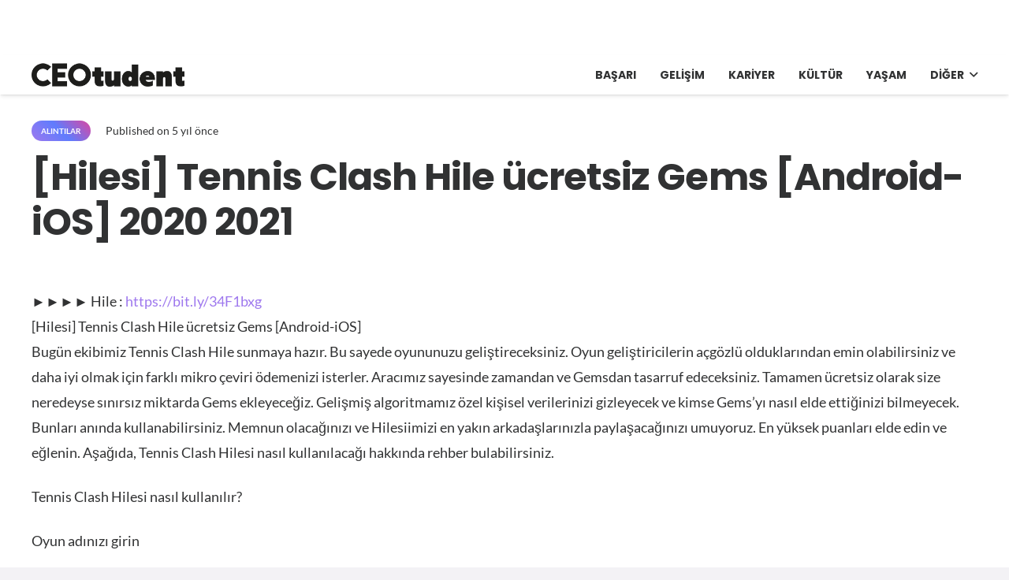

--- FILE ---
content_type: text/html; charset=utf-8
request_url: https://www.google.com/recaptcha/api2/aframe
body_size: 268
content:
<!DOCTYPE HTML><html><head><meta http-equiv="content-type" content="text/html; charset=UTF-8"></head><body><script nonce="JJvC1TJkyNy1Zq5KxgTwyQ">/** Anti-fraud and anti-abuse applications only. See google.com/recaptcha */ try{var clients={'sodar':'https://pagead2.googlesyndication.com/pagead/sodar?'};window.addEventListener("message",function(a){try{if(a.source===window.parent){var b=JSON.parse(a.data);var c=clients[b['id']];if(c){var d=document.createElement('img');d.src=c+b['params']+'&rc='+(localStorage.getItem("rc::a")?sessionStorage.getItem("rc::b"):"");window.document.body.appendChild(d);sessionStorage.setItem("rc::e",parseInt(sessionStorage.getItem("rc::e")||0)+1);localStorage.setItem("rc::h",'1768818621062');}}}catch(b){}});window.parent.postMessage("_grecaptcha_ready", "*");}catch(b){}</script></body></html>